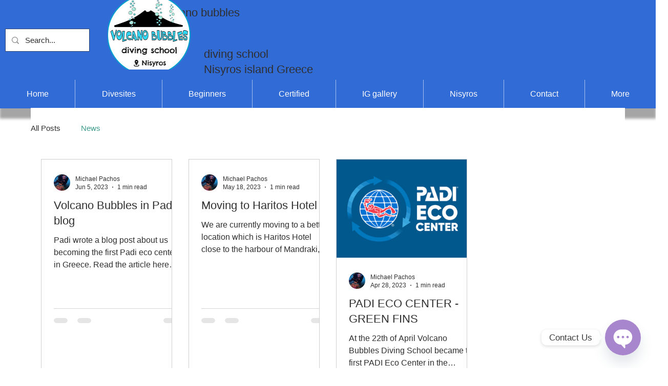

--- FILE ---
content_type: text/css; charset=utf-8
request_url: https://www.volcanobubbles.gr/_serverless/pro-gallery-css-v4-server/layoutCss?ver=2&id=pro-blog&items=0_10000_1%7C0_10000_1%7C0_2738_2138&container=310.6875_1120_578.75_720&options=gallerySizeType:px%7CgallerySizePx:292%7CimageMargin:32%7CisRTL:false%7CgalleryLayout:2%7CtitlePlacement:SHOW_BELOW%7CcubeRatio:1.3333333333333333%7CisVertical:true%7CtextBoxHeight:350
body_size: -169
content:
#pro-gallery-pro-blog [data-hook="item-container"][data-idx="0"].gallery-item-container{opacity: 1 !important;display: block !important;transition: opacity .2s ease !important;top: 0px !important;left: 0px !important;right: auto !important;height: 542px !important;width: 256px !important;} #pro-gallery-pro-blog [data-hook="item-container"][data-idx="0"] .gallery-item-common-info-outer{height: 350px !important;} #pro-gallery-pro-blog [data-hook="item-container"][data-idx="0"] .gallery-item-common-info{height: 350px !important;width: 100% !important;} #pro-gallery-pro-blog [data-hook="item-container"][data-idx="0"] .gallery-item-wrapper{width: 256px !important;height: 192px !important;margin: 0 !important;} #pro-gallery-pro-blog [data-hook="item-container"][data-idx="0"] .gallery-item-content{width: 256px !important;height: 192px !important;margin: 0px 0px !important;opacity: 1 !important;} #pro-gallery-pro-blog [data-hook="item-container"][data-idx="0"] .gallery-item-hover{width: 256px !important;height: 192px !important;opacity: 1 !important;} #pro-gallery-pro-blog [data-hook="item-container"][data-idx="0"] .item-hover-flex-container{width: 256px !important;height: 192px !important;margin: 0px 0px !important;opacity: 1 !important;} #pro-gallery-pro-blog [data-hook="item-container"][data-idx="0"] .gallery-item-wrapper img{width: 100% !important;height: 100% !important;opacity: 1 !important;} #pro-gallery-pro-blog [data-hook="item-container"][data-idx="1"].gallery-item-container{opacity: 1 !important;display: block !important;transition: opacity .2s ease !important;top: 0px !important;left: 288px !important;right: auto !important;height: 542px !important;width: 256px !important;} #pro-gallery-pro-blog [data-hook="item-container"][data-idx="1"] .gallery-item-common-info-outer{height: 350px !important;} #pro-gallery-pro-blog [data-hook="item-container"][data-idx="1"] .gallery-item-common-info{height: 350px !important;width: 100% !important;} #pro-gallery-pro-blog [data-hook="item-container"][data-idx="1"] .gallery-item-wrapper{width: 256px !important;height: 192px !important;margin: 0 !important;} #pro-gallery-pro-blog [data-hook="item-container"][data-idx="1"] .gallery-item-content{width: 256px !important;height: 192px !important;margin: 0px 0px !important;opacity: 1 !important;} #pro-gallery-pro-blog [data-hook="item-container"][data-idx="1"] .gallery-item-hover{width: 256px !important;height: 192px !important;opacity: 1 !important;} #pro-gallery-pro-blog [data-hook="item-container"][data-idx="1"] .item-hover-flex-container{width: 256px !important;height: 192px !important;margin: 0px 0px !important;opacity: 1 !important;} #pro-gallery-pro-blog [data-hook="item-container"][data-idx="1"] .gallery-item-wrapper img{width: 100% !important;height: 100% !important;opacity: 1 !important;} #pro-gallery-pro-blog [data-hook="item-container"][data-idx="2"].gallery-item-container{opacity: 1 !important;display: block !important;transition: opacity .2s ease !important;top: 0px !important;left: 576px !important;right: auto !important;height: 542px !important;width: 256px !important;} #pro-gallery-pro-blog [data-hook="item-container"][data-idx="2"] .gallery-item-common-info-outer{height: 350px !important;} #pro-gallery-pro-blog [data-hook="item-container"][data-idx="2"] .gallery-item-common-info{height: 350px !important;width: 100% !important;} #pro-gallery-pro-blog [data-hook="item-container"][data-idx="2"] .gallery-item-wrapper{width: 256px !important;height: 192px !important;margin: 0 !important;} #pro-gallery-pro-blog [data-hook="item-container"][data-idx="2"] .gallery-item-content{width: 256px !important;height: 192px !important;margin: 0px 0px !important;opacity: 1 !important;} #pro-gallery-pro-blog [data-hook="item-container"][data-idx="2"] .gallery-item-hover{width: 256px !important;height: 192px !important;opacity: 1 !important;} #pro-gallery-pro-blog [data-hook="item-container"][data-idx="2"] .item-hover-flex-container{width: 256px !important;height: 192px !important;margin: 0px 0px !important;opacity: 1 !important;} #pro-gallery-pro-blog [data-hook="item-container"][data-idx="2"] .gallery-item-wrapper img{width: 100% !important;height: 100% !important;opacity: 1 !important;} #pro-gallery-pro-blog .pro-gallery-prerender{height:542px !important;}#pro-gallery-pro-blog {height:542px !important; width:1120px !important;}#pro-gallery-pro-blog .pro-gallery-margin-container {height:542px !important;}#pro-gallery-pro-blog .pro-gallery {height:542px !important; width:1120px !important;}#pro-gallery-pro-blog .pro-gallery-parent-container {height:542px !important; width:1152px !important;}